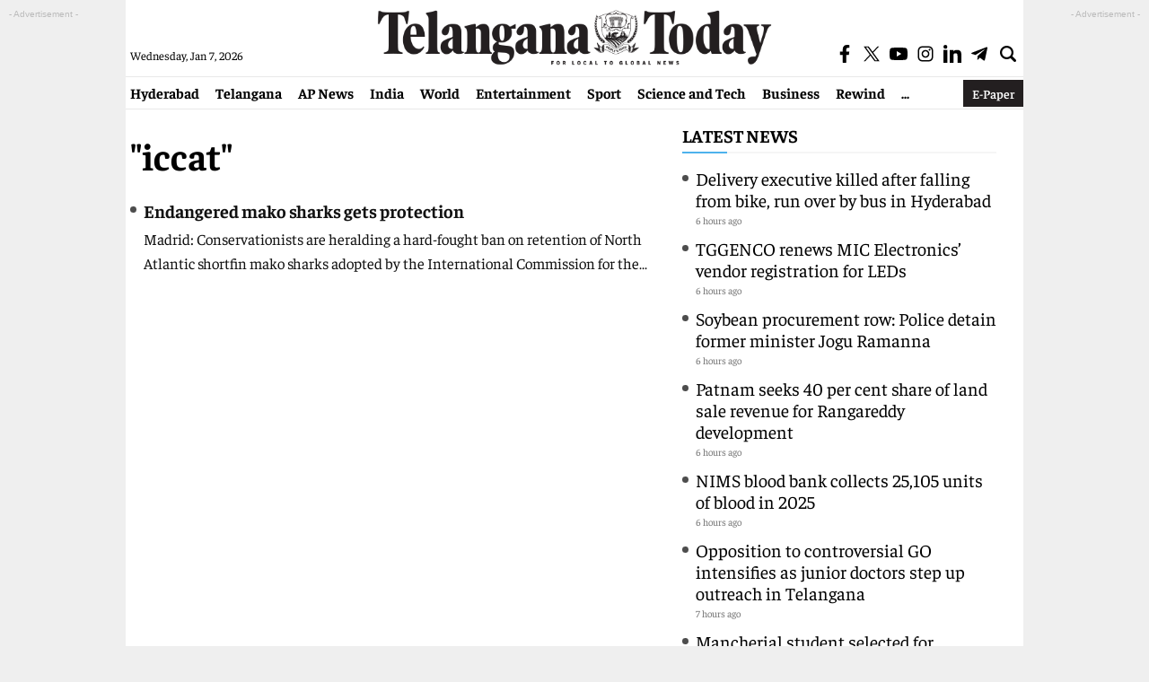

--- FILE ---
content_type: text/html; charset=utf-8
request_url: https://www.google.com/recaptcha/api2/aframe
body_size: 267
content:
<!DOCTYPE HTML><html><head><meta http-equiv="content-type" content="text/html; charset=UTF-8"></head><body><script nonce="rm8QJNuY12wsLs9tXNgGGA">/** Anti-fraud and anti-abuse applications only. See google.com/recaptcha */ try{var clients={'sodar':'https://pagead2.googlesyndication.com/pagead/sodar?'};window.addEventListener("message",function(a){try{if(a.source===window.parent){var b=JSON.parse(a.data);var c=clients[b['id']];if(c){var d=document.createElement('img');d.src=c+b['params']+'&rc='+(localStorage.getItem("rc::a")?sessionStorage.getItem("rc::b"):"");window.document.body.appendChild(d);sessionStorage.setItem("rc::e",parseInt(sessionStorage.getItem("rc::e")||0)+1);localStorage.setItem("rc::h",'1767750212717');}}}catch(b){}});window.parent.postMessage("_grecaptcha_ready", "*");}catch(b){}</script></body></html>

--- FILE ---
content_type: application/javascript; charset=utf-8
request_url: https://fundingchoicesmessages.google.com/f/AGSKWxVxY-jGPcgBnRMaEXZwuuA2TZAW_woWGyMbWzu2Mafs-iYbm621xbN9vj-7EgJBy5wn5bBHc4uB2vcKKxzMVviZkX7rX7xYR9O95AwWGbBrO2ZjZXt4ccXC8AR30rGTT6-osSw6H_xMmBYwnmmVaq2Vxh8C8I-kg7ifdSGN7z3dowMW3pggVd5XwrqV/_/banner_control.php?-iframe-ad./images/aff-/smartad_/quigo_ad
body_size: -1286
content:
window['2c9a146c-c67e-40c7-a41f-347d82e17273'] = true;